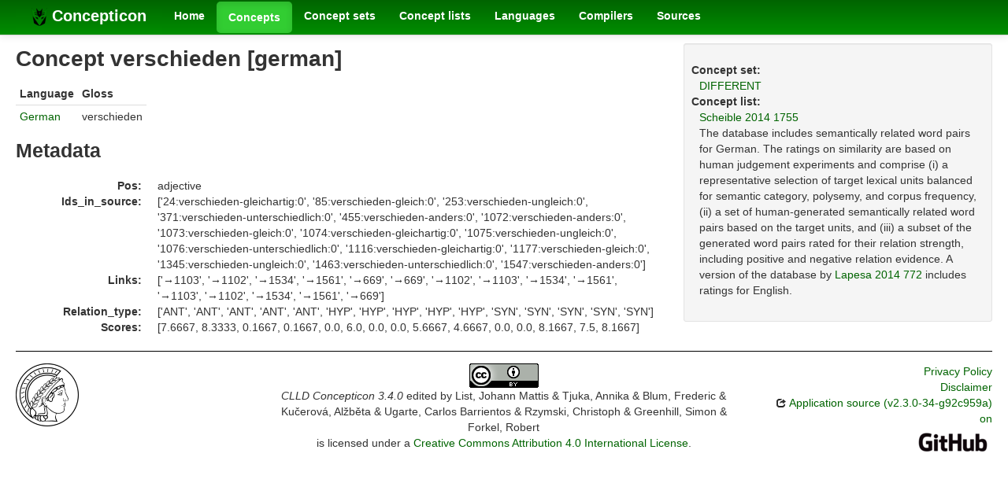

--- FILE ---
content_type: text/html; charset=utf-8
request_url: https://concepticon.clld.org/values/Scheible-2014-1755-1622
body_size: 3028
content:
<!DOCTYPE html>
<html lang="en">
    
    
    <head>
        <meta charset="utf-8">
        <title>
            CLLD Concepticon 3.4.0 -
             
        </title>
        <meta name="viewport" content="width=device-width, initial-scale=1.0">
        <meta name="description" content="">
        <meta name="author" content="">
        <link rel="shortcut icon"
              href="https://concepticon.clld.org/static/favicon.png?v=e64095d1dd6352af14ca2389c623b252"
              type="image/x-icon" />

        <link href="https://concepticon.clld.org/clld-static/css/packed.d2e491b9.css" rel="stylesheet">

        <script src="https://concepticon.clld.org/clld-static/js/packed.74d7fd0e.js"></script>

        <link rel="unapi-server" type="application/xml" title="unAPI" href="https://concepticon.clld.org/unapi">
        <script src="https://concepticon.clld.org/_js"></script>
         
    </head>
    <body id="r-value">
        

        <div id="top" class="navbar navbar-static-top">
            <div class="navbar-inner">
                <div class="container-fluid">
                    <a class="btn btn-navbar" data-toggle="collapse" data-target=".nav-collapse">
                        <span class="icon-bar"></span>
                        <span class="icon-bar"></span>
                        <span class="icon-bar"></span>
                    </a>
                    
    <a class="brand" href="https://concepticon.clld.org/">
        <img width="20" height="20" src="https://concepticon.clld.org/static/favicon.png"/>
        Concepticon
    </a>

                    <div class="nav-collapse collapse">
                        <ul class="nav">
                        
                            <li id="menuitem_dataset" class="">
                                <a href="https://concepticon.clld.org/" title="Home">Home</a>
                            </li>
                        
                            <li id="menuitem_values" class="active">
                                <a href="https://concepticon.clld.org/values" title="Concepts">Concepts</a>
                            </li>
                        
                            <li id="menuitem_parameters" class="">
                                <a href="https://concepticon.clld.org/parameters" title="Concept sets">Concept sets</a>
                            </li>
                        
                            <li id="menuitem_contributions" class="">
                                <a href="https://concepticon.clld.org/contributions" title="Concept lists">Concept lists</a>
                            </li>
                        
                            <li id="menuitem_languages" class="">
                                <a href="https://concepticon.clld.org/languages" title="Languages">Languages</a>
                            </li>
                        
                            <li id="menuitem_contributors" class="">
                                <a href="https://concepticon.clld.org/contributors" title="Compilers">Compilers</a>
                            </li>
                        
                            <li id="menuitem_sources" class="">
                                <a href="https://concepticon.clld.org/sources" title="Sources">Sources</a>
                            </li>
                        </ul>
                    
                    </div><!--/.nav-collapse -->
                </div>
            </div>
        </div>

        <div class="container-fluid">
            <abbr class="unapi-id" title="https%3A%2F%2Fconcepticon.clld.org%2Fvalues%2FScheible-2014-1755-1622"></abbr>
                <div class="row-fluid">
                    <div class="span8">
                    










<h2>Concept verschieden [german]</h2>

<table class="table table-condensed table-nonfluid">
    <thead>
    <tr>
        <th>Language</th>
        <th>Gloss</th>
    </tr>
    </thead>
    <tbody>
            <tr>
                <td><a class="Language" href="https://concepticon.clld.org/languages/german" title="German">German</a></td>
                <td>verschieden</td>
            </tr>
    </tbody>
</table>

    <h3>Metadata</h3>
    <dl class="dl-horizontal">
        <dt>Pos:</dt>
        <dd>
       adjective
        </dd>
        <dt>Ids_in_source:</dt>
        <dd>
       [&#39;24:verschieden-gleichartig:0&#39;, &#39;85:verschieden-gleich:0&#39;, &#39;253:verschieden-ungleich:0&#39;, &#39;371:verschieden-unterschiedlich:0&#39;, &#39;455:verschieden-anders:0&#39;, &#39;1072:verschieden-anders:0&#39;, &#39;1073:verschieden-gleich:0&#39;, &#39;1074:verschieden-gleichartig:0&#39;, &#39;1075:verschieden-ungleich:0&#39;, &#39;1076:verschieden-unterschiedlich:0&#39;, &#39;1116:verschieden-gleichartig:0&#39;, &#39;1177:verschieden-gleich:0&#39;, &#39;1345:verschieden-ungleich:0&#39;, &#39;1463:verschieden-unterschiedlich:0&#39;, &#39;1547:verschieden-anders:0&#39;]
        </dd>
        <dt>Links:</dt>
        <dd>
       [&#39;→1103&#39;, &#39;→1102&#39;, &#39;→1534&#39;, &#39;→1561&#39;, &#39;→669&#39;, &#39;→669&#39;, &#39;→1102&#39;, &#39;→1103&#39;, &#39;→1534&#39;, &#39;→1561&#39;, &#39;→1103&#39;, &#39;→1102&#39;, &#39;→1534&#39;, &#39;→1561&#39;, &#39;→669&#39;]
        </dd>
        <dt>Relation_type:</dt>
        <dd>
       [&#39;ANT&#39;, &#39;ANT&#39;, &#39;ANT&#39;, &#39;ANT&#39;, &#39;ANT&#39;, &#39;HYP&#39;, &#39;HYP&#39;, &#39;HYP&#39;, &#39;HYP&#39;, &#39;HYP&#39;, &#39;SYN&#39;, &#39;SYN&#39;, &#39;SYN&#39;, &#39;SYN&#39;, &#39;SYN&#39;]
        </dd>
        <dt>Scores:</dt>
        <dd>
       [7.6667, 8.3333, 0.1667, 0.1667, 0.0, 6.0, 0.0, 0.0, 5.6667, 4.6667, 0.0, 0.0, 8.1667, 7.5, 8.1667]
        </dd>
</dl>


                    </div>
                    <div id="sidebar" class="span4">
                        
    
    <div class="well well-small">
            
        <dl>
            <dt>Concept set:</dt>
            <dd><a class="Parameter" href="https://concepticon.clld.org/parameters/2504" title="DIFFERENT">DIFFERENT</a></dd>
            <dt>Concept list:</dt>
            <dd><a class="Contribution" href="https://concepticon.clld.org/contributions/Scheible-2014-1755" title="Scheible 2014 1755">Scheible 2014 1755</a></dd>
            <dd>
                <p>The database includes semantically related word pairs for German. The ratings on similarity are based on human judgement experiments and comprise (i) a representative selection of target lexical units balanced for semantic category, polysemy, and corpus frequency, (ii) a set of human-generated semantically related word pairs based on the target units, and (iii) a subset of the generated word pairs rated for their relation strength, including positive and negative relation evidence. A version of the database by <a class="Contribution" href="https://concepticon.clld.org/contributions/Lapesa-2014-772">Lapesa 2014 772</a> includes ratings for English.</p>
            </dd>
        </dl>
    
            <p></p>
    </div>


                    </div>
                </div>
            <div class="row-fluid">
                <div class="span12">
                <footer>
                
                    <div class="row-fluid" style="padding-top: 15px; border-top: 1px solid black;">
                        <div class="span3">
                            <a href="https://www.eva.mpg.de"
                               title="Max Planck Institute for Evolutionary Anthropology, Leipzig">
                                <img width="80" src="https://concepticon.clld.org/clldmpg-static/minerva.png" />
                            </a>
                        </div>
                        <div class="span6" style="text-align: center;">
                            
                            <a rel="license" href="https://creativecommons.org/licenses/by/4.0/">
                                <img alt="License" style="border-width:0" src="https://concepticon.clld.org/clld-static/images/cc-by.png" />
                            </a>
                            <br />
                            
                            <span class="Dataset" href="http://purl.org/dc/dcmitype/Dataset" property="dct:title" rel="dct:type" xmlns:dct="http://purl.org/dc/terms/">CLLD Concepticon 3.4.0</span>
                            edited by
                            <span xmlns:cc="https://creativecommons.org/ns#"
                                  property="cc:attributionName"
                                  rel="cc:attributionURL">
                                List, Johann Mattis &amp; Tjuka, Annika &amp; Blum, Frederic &amp; Kučerová, Alžběta &amp; Ugarte, Carlos Barrientos &amp; Rzymski, Christoph &amp; Greenhill, Simon &amp; Forkel, Robert
                           </span>
                            
                            <br />
                            is licensed under a
                            <a rel="license" href="https://creativecommons.org/licenses/by/4.0/">
                                Creative Commons Attribution 4.0 International License</a>.
                        </div>
                        <div class="span3" style="text-align: right;">
                                <a class="clld-privacy-policy" href="https://www.eva.mpg.de/privacy-policy.html">Privacy Policy</a><br/>
                            <a class="clld-disclaimer" href="https://concepticon.clld.org/legal">Disclaimer</a>
                            <br/>
                            <a href="https://github.com/clld/concepticon">
                                <i class="icon-share">&nbsp;</i>
                                Application source
                                    (v2.3.0-34-g92c959a)
                                on<br/>
                                <img height="25" src="https://concepticon.clld.org/clld-static/images/GitHub_Logo.png" />
                            </a>
                        </div>
                    </div>
                
                </footer>
                </div>
            </div>
        </div>

        <div id="Modal" class="modal hide fade" tabindex="-1" role="dialog" aria-labelledby="ModalLabel" aria-hidden="true">
            <div class="modal-header">
                <button type="button" class="close" data-dismiss="modal" aria-hidden="true">×</button>
                <h3 id="ModalLabel"></h3>
            </div>
            <div id="ModalBody" class="modal-body">
            </div>
        </div>

        <script>
             
        </script>
    </body>
</html>
